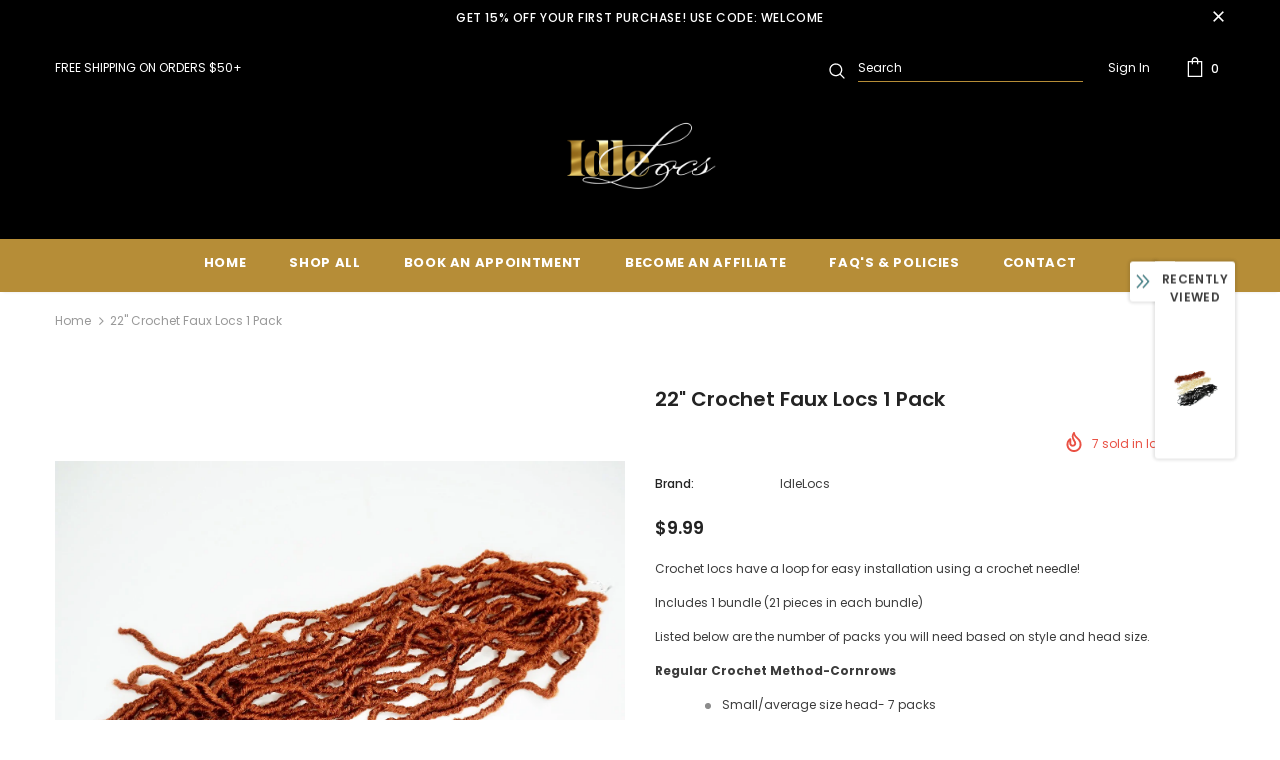

--- FILE ---
content_type: text/javascript; charset=utf-8
request_url: https://www.idlelocs.com/products/22-crochet-faux-locs-1-pack.js?_=1768725841213
body_size: 902
content:
{"id":7587563208942,"title":"22\" Crochet Faux Locs 1 Pack","handle":"22-crochet-faux-locs-1-pack","description":"\u003cp data-mce-fragment=\"1\"\u003eCrochet locs have a loop for easy installation using a crochet needle!\u003c\/p\u003e\n\u003cp data-mce-fragment=\"1\"\u003eIncludes 1 bundle (21 pieces in each bundle)\u003c\/p\u003e\n\u003cp data-mce-fragment=\"1\"\u003eListed below are the number of packs you will need based on style and head size.\u003c\/p\u003e\n\u003cp data-mce-fragment=\"1\"\u003e\u003cstrong\u003eRegular Crochet Method-Cornrows\u003c\/strong\u003e\u003c\/p\u003e\n\u003cdiv style=\"padding-left: 30px;\" data-mce-fragment=\"1\" data-mce-style=\"padding-left: 30px;\"\u003e\n\u003cul\u003e\n\u003cli\u003eSmall\/average size head- 7 packs\u003c\/li\u003e\n\u003cli\u003eBigger head- 8 packs\u003c\/li\u003e\n\u003c\/ul\u003e\n\u003c\/div\u003e\n\u003cp data-mce-fragment=\"1\"\u003e\u003cstrong\u003eIndividually. Installed-Single Plaits\u003c\/strong\u003e\u003c\/p\u003e\n\u003cul\u003e\n\u003cli\u003esmall\/average size head-(5packs)\u003c\/li\u003e\n\u003cli\u003e(6 for full or bigger head)\u003c\/li\u003e\n\u003c\/ul\u003e\n\u003cp data-mce-fragment=\"1\"\u003e\u003cstrong\u003eORDER 10+ packs and receive a FREE crochet needle \u0026amp; travel size edge control!\u003c\/strong\u003e\u003c\/p\u003e\n\u003cp data-mce-fragment=\"1\"\u003e21 pieces\/locs per pack; Can be cut after installation\u003c\/p\u003e","published_at":"2022-02-24T21:54:57-05:00","created_at":"2022-02-24T21:10:09-05:00","vendor":"IdleLocs","type":"","tags":[],"price":999,"price_min":999,"price_max":999,"available":true,"price_varies":false,"compare_at_price":null,"compare_at_price_min":0,"compare_at_price_max":0,"compare_at_price_varies":false,"variants":[{"id":42506599301358,"title":"#350","option1":"#350","option2":null,"option3":null,"sku":"","requires_shipping":true,"taxable":false,"featured_image":{"id":36912891068654,"product_id":7587563208942,"position":2,"created_at":"2022-03-15T00:16:38-04:00","updated_at":"2022-10-31T04:33:29-04:00","alt":null,"width":1433,"height":1079,"src":"https:\/\/cdn.shopify.com\/s\/files\/1\/0607\/7143\/4734\/products\/IMG_7275.jpg?v=1667205209","variant_ids":[42506599301358]},"available":true,"name":"22\" Crochet Faux Locs 1 Pack - #350","public_title":"#350","options":["#350"],"price":999,"weight":113,"compare_at_price":null,"inventory_management":null,"barcode":"","featured_media":{"alt":null,"id":29474436710638,"position":2,"preview_image":{"aspect_ratio":1.328,"height":1079,"width":1433,"src":"https:\/\/cdn.shopify.com\/s\/files\/1\/0607\/7143\/4734\/products\/IMG_7275.jpg?v=1667205209"}},"requires_selling_plan":false,"selling_plan_allocations":[]},{"id":42506599334126,"title":"#613","option1":"#613","option2":null,"option3":null,"sku":"","requires_shipping":true,"taxable":false,"featured_image":null,"available":true,"name":"22\" Crochet Faux Locs 1 Pack - #613","public_title":"#613","options":["#613"],"price":999,"weight":113,"compare_at_price":null,"inventory_management":null,"barcode":"","requires_selling_plan":false,"selling_plan_allocations":[]}],"images":["\/\/cdn.shopify.com\/s\/files\/1\/0607\/7143\/4734\/products\/Untitleddesign_7.png?v=1667205209","\/\/cdn.shopify.com\/s\/files\/1\/0607\/7143\/4734\/products\/IMG_7275.jpg?v=1667205209","\/\/cdn.shopify.com\/s\/files\/1\/0607\/7143\/4734\/products\/IMG_7276_d40b52b5-c933-4ba1-bf4d-847f8c1f6a6a.jpg?v=1667205209","\/\/cdn.shopify.com\/s\/files\/1\/0607\/7143\/4734\/products\/IMG_3517.jpg?v=1667205209"],"featured_image":"\/\/cdn.shopify.com\/s\/files\/1\/0607\/7143\/4734\/products\/Untitleddesign_7.png?v=1667205209","options":[{"name":"Color","position":1,"values":["#350","#613"]}],"url":"\/products\/22-crochet-faux-locs-1-pack","media":[{"alt":null,"id":30926142570734,"position":1,"preview_image":{"aspect_ratio":1.0,"height":1080,"width":1080,"src":"https:\/\/cdn.shopify.com\/s\/files\/1\/0607\/7143\/4734\/products\/Untitleddesign_7.png?v=1667205209"},"aspect_ratio":1.0,"height":1080,"media_type":"image","src":"https:\/\/cdn.shopify.com\/s\/files\/1\/0607\/7143\/4734\/products\/Untitleddesign_7.png?v=1667205209","width":1080},{"alt":null,"id":29474436710638,"position":2,"preview_image":{"aspect_ratio":1.328,"height":1079,"width":1433,"src":"https:\/\/cdn.shopify.com\/s\/files\/1\/0607\/7143\/4734\/products\/IMG_7275.jpg?v=1667205209"},"aspect_ratio":1.328,"height":1079,"media_type":"image","src":"https:\/\/cdn.shopify.com\/s\/files\/1\/0607\/7143\/4734\/products\/IMG_7275.jpg?v=1667205209","width":1433},{"alt":null,"id":29362002165998,"position":3,"preview_image":{"aspect_ratio":1.25,"height":1052,"width":1315,"src":"https:\/\/cdn.shopify.com\/s\/files\/1\/0607\/7143\/4734\/products\/IMG_7276_d40b52b5-c933-4ba1-bf4d-847f8c1f6a6a.jpg?v=1667205209"},"aspect_ratio":1.25,"height":1052,"media_type":"image","src":"https:\/\/cdn.shopify.com\/s\/files\/1\/0607\/7143\/4734\/products\/IMG_7276_d40b52b5-c933-4ba1-bf4d-847f8c1f6a6a.jpg?v=1667205209","width":1315},{"alt":null,"id":29474441232622,"position":4,"preview_image":{"aspect_ratio":1.139,"height":947,"width":1079,"src":"https:\/\/cdn.shopify.com\/s\/files\/1\/0607\/7143\/4734\/products\/IMG_3517.jpg?v=1667205209"},"aspect_ratio":1.139,"height":947,"media_type":"image","src":"https:\/\/cdn.shopify.com\/s\/files\/1\/0607\/7143\/4734\/products\/IMG_3517.jpg?v=1667205209","width":1079}],"requires_selling_plan":false,"selling_plan_groups":[]}